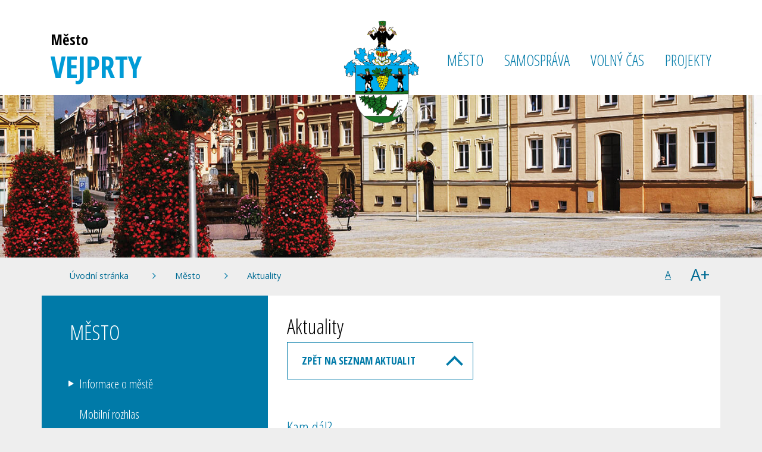

--- FILE ---
content_type: text/html; charset=UTF-8
request_url: https://www.vejprty.cz/aktuality/aktuality/494-nabidka-pracovni-pozice-billa-vejprty/klientska-zona-zastupitele
body_size: 5761
content:
<!DOCTYPE html>
<html lang="cs">
    <head>
        <meta http-equiv="Content-Type" content="text/html;charset=utf-8" />
        <meta name="author" content="Origine solutions" />
        <meta name="robots" content="ALL,FOLLOW" />

                    <!-- Google Analytics -->
            <script>
                (function (i, s, o, g, r, a, m) {
                    i['GoogleAnalyticsObject'] = r;
                    i[r] = i[r] || function () {
                        (i[r].q = i[r].q || []).push(arguments)
                    }, i[r].l = 1 * new Date();
                    a = s.createElement(o),
                            m = s.getElementsByTagName(o)[0];
                    a.async = 1;
                    a.src = g;
                    m.parentNode.insertBefore(a, m)
                })(window, document, 'script', 'https://www.google-analytics.com/analytics.js', 'ga');

                ga('create', '', 'auto');
                ga('send', 'pageview');
            </script>
            <!-- End Google Analytics -->
                <title>Aktuality - Město Vejprty</title>
<meta name="description" content="" />
<meta name="keywords" content="" />
                <link rel="apple-touch-icon" sizes="57x57" href="/apple-icon-57x57.png">
        <link rel="apple-touch-icon" sizes="60x60" href="/apple-icon-60x60.png">
        <link rel="apple-touch-icon" sizes="72x72" href="/apple-icon-72x72.png">
        <link rel="apple-touch-icon" sizes="76x76" href="/apple-icon-76x76.png">
        <link rel="apple-touch-icon" sizes="114x114" href="/apple-icon-114x114.png">
        <link rel="apple-touch-icon" sizes="120x120" href="/apple-icon-120x120.png">
        <link rel="apple-touch-icon" sizes="144x144" href="/apple-icon-144x144.png">
        <link rel="apple-touch-icon" sizes="152x152" href="/apple-icon-152x152.png">
        <link rel="apple-touch-icon" sizes="180x180" href="/apple-icon-180x180.png">
        <link rel="icon" type="image/png" sizes="192x192"  href="/android-icon-192x192.png">
        <link rel="icon" type="image/png" sizes="32x32" href="/favicon-32x32.png">
        <link rel="icon" type="image/png" sizes="96x96" href="/favicon-96x96.png">
        <link rel="icon" type="image/png" sizes="16x16" href="/favicon-16x16.png">
        <link rel="manifest" href="/manifest.json">
        <meta name="msapplication-TileColor" content="#ffffff">
        <meta name="msapplication-TileImage" content="/ms-icon-144x144.png">
        <meta name="theme-color" content="#ffffff">     
        <link href="/rss.xml" rel="alternate" type="application/rss+xml" title="RSS kanál" />
        <meta name="viewport" content="initial-scale=1, viewport-fit=cover">
        <!-- Bootstrap -->
        <link rel="stylesheet" href="https://stackpath.bootstrapcdn.com/bootstrap/4.1.3/css/bootstrap.min.css" integrity="sha384-MCw98/SFnGE8fJT3GXwEOngsV7Zt27NXFoaoApmYm81iuXoPkFOJwJ8ERdknLPMO" crossorigin="anonymous">
        <link rel="stylesheet" type="text/css" href="https://cdnjs.cloudflare.com/ajax/libs/bootstrap-datepicker/1.6.4/css/bootstrap-datepicker.min.css" />   
        <link rel="stylesheet" href="https://cdnjs.cloudflare.com/ajax/libs/aos/2.3.3/aos.css">
        <link rel="stylesheet" type="text/css" href="//cdn.jsdelivr.net/npm/slick-carousel@1.8.1/slick/slick.css"/>
        <link rel="stylesheet" type="text/css" href="//cdn.jsdelivr.net/npm/slick-carousel@1.8.1/slick/slick-theme.css"/>
        <link rel="stylesheet" href="https://cdnjs.cloudflare.com/ajax/libs/magnific-popup.js/1.1.0/magnific-popup.min.css" />
        <link rel="stylesheet" type="text/css" href="/css/styles-in-progres.css?v=7" />
        <link rel="stylesheet" type="text/css" href="/css/sass.css?v=7" />
        <link rel="stylesheet" type="text/css" href="/progres/modules/ask/ask.css" /><link rel="stylesheet" type="text/css" href="/progres/modules/mobile_app/mobile_app.css" />        <script src="https://code.jquery.com/jquery-3.3.1.min.js" integrity="sha256-FgpCb/KJQlLNfOu91ta32o/NMZxltwRo8QtmkMRdAu8=" crossorigin="anonymous"></script>
    </head>
    <body class="in">

        <header>
            <div class="container">
                <div class="jump d-print-none">
                    <h2>Rozcestník</h2>
                    <ul class="list-inline">
                        <li>
                            <a href="#navigace">Hlavní menu</a>
                        </li>               
                                                    <li>
                                <a href="#skoknamenu">Menu rubriky</a>
                            </li>               
                                                <li>
                            <a href="#obsah">Obsah</a>
                        </li>                                            
                    </ul>
                </div>


                <nav class="navbar navbar-expand-xl navbar-light bg-light">
                    <a class="navbar-brand no-focus-background" href="/">
                        <span class="sign"> 
                            <img src="/images/znakO.png" alt="Znak města" width="128" height="174" class="focus img-responsive ">
                        </span> 
                        <h1><span>Město</span>VEJPRTY</h1>                        
                    </a>


                    <div class="hamburger navbar-toggler " data-toggle="collapse" data-target="#navbar" >
                        <span class="text">MENU</span>
                        <button class="toggle unblur" aria-controls="navbar" aria-expanded="false" aria-label="Otevírá a zavírá menu">
                            <span></span>
                        </button>
                    </div>
                    <div class="collapse navbar-collapse" id="navbar">
                        <a href="#menu-jump" class="support">Přeskočit hlavní menu</a>
                        <ul class="navbar-nav" id="navigace">
                            <li class="nav-item active dropdown"><a href="#" class="nav-link dropdown-toggle" role="button" data-toggle="dropdown" aria-haspopup="true" aria-expanded="false">MĚSTO</a><div class="dropdown-menu"><a href="/informace-o-meste" class="dropdown-item">Informace o městě</a><a href="/mobilni-rozhlas" class="dropdown-item">Mobilní rozhlas</a><a href="/aktuality" class="dropdown-item">Aktuality</a><a href="/potrebuji-si-vyridit" class="dropdown-item">Potřebuji si vyřídit</a><a href="/mestsky-urad" class="dropdown-item">Městský úřad</a><a href="/kontakty" class="dropdown-item">Kontakty</a><a href="/strategicky-plan" class="dropdown-item">Strategický plán</a><a href="/uzemni-plan-vejprty" class="dropdown-item">Územní plán Vejprty</a><a href="/organizace-mesta-vejprty" class="dropdown-item">Organizace města Vejprty</a><a href="https://www.google.cz/maps/place/Vejprty/@50.4953569,13.032666,3a,75y,208.85h,87.54t/data=!3m4!1e1!3m2!1syOGiPEnrSCs-_AZTJQ8jfw!2e0!4m2!3m1!1s0x47a0a8b592864b1d:0x400af0f66161290!6m1!1e1" class="dropdown-item">Virtuální prohlídka města</a><a href="/mistni-informacni-zpravodaj" class="dropdown-item"> Místní informační zpravodaj</a><a href="/bezpecnost" class="dropdown-item">Bezpečnost</a></div></li><li class="nav-item dropdown"><a href="#" class="nav-link dropdown-toggle" role="button" data-toggle="dropdown" aria-haspopup="true" aria-expanded="false">SAMOSPRÁVA</a><div class="dropdown-menu"><a href="/rada-mesta" class="dropdown-item">Rada města</a><a href="/zastupitelstvo-mesta" class="dropdown-item">Zastupitelstvo města</a><a href="/vybory" class="dropdown-item">Výbory</a><a href="/komise" class="dropdown-item">Komise</a><a href="/dotazy-a-navrhy-pro-cleny-rady-mesta" class="dropdown-item">Dotazy a návrhy pro členy rady města</a><a href="klientska-zona-radni" class="dropdown-item">Klientská zóna - radní</a><a href="klientska-zona-zastupitele" class="dropdown-item">Klientská zóna - zastupitelé</a></div></li><li class="nav-item dropdown"><a href="#" class="nav-link dropdown-toggle" role="button" data-toggle="dropdown" aria-haspopup="true" aria-expanded="false">VOLNÝ ČAS</a><div class="dropdown-menu"><a href="/kalendar-akci" class="dropdown-item">Kalendář akcí</a><a href="/volny-cas" class="dropdown-item">Volný čas</a><a href="/turistika" class="dropdown-item">Turistika</a><a href="/muze-se-vam-hodit" class="dropdown-item">Může se Vám hodit</a><a href="/mobilni-aplikace" class="dropdown-item">Mobilní aplikace</a><a href="/galerie" class="dropdown-item">Galerie</a><a href="/knihovna" class="dropdown-item">Knihovna</a><a href="/sportovni-kluby" class="dropdown-item">Sportovní kluby</a><a href="/fitness" class="dropdown-item">Fitness</a></div></li><li class="nav-item dropdown"><a href="#" class="nav-link dropdown-toggle" role="button" data-toggle="dropdown" aria-haspopup="true" aria-expanded="false">PROJEKTY</a><div class="dropdown-menu"><a href="/projekty-mesta-vejprty" class="dropdown-item">Projekty města Vejprty</a><a href="/rozsviceni-vanocniho-stromku-2025" class="dropdown-item">Rozsvícení vánočního stromku 2025</a><a href="/ukrajina-rozsireni-verejnych-ubytovacich-kapacit-ve-vejprtech" class="dropdown-item">Ukrajina – rozšíření veřejných ubytovacích kapacit ve Vejprtech </a><a href="/rekonstrukce-podlahy-a-zatepleni-budovy-hasicske-zbrojnice-ve-vejprtech" class="dropdown-item">Rekonstrukce podlahy a zateplení budovy hasičské zbrojnice ve Vejprtech</a><a href="/intenztivni-preshranicni-spoluprace-vejprty-barenstein" class="dropdown-item">Intenztivní přeshraniční spolupráce Vejprty - Bärenstein</a><a href="/podpora-pripravy-projektovych-zameru-v-usteckem-kraji" class="dropdown-item">PODPORA PŘÍPRAVY PROJEKTOVÝCH ZÁMĚRŮ V ÚSTECKÉM KRAJI </a><a href="/zivot-na-hranici-bez-hranic" class="dropdown-item">ŽIVOT NA HRANICI BEZ HRANIC</a><a href="/modernizace-podlahy-mekass" class="dropdown-item">Modernizace podlahy MěKass </a><a href="/vanocni-akce-vejprty-barenstein-v-roce-2024" class="dropdown-item">Vánoční akce Vejprty – Bärenstein v roce 2024</a><a href="/a-jak-je-to-u-vas" class="dropdown-item">A jak je to u vás?</a><a href="/rozsviceni-vanocniho-stromku-2024" class="dropdown-item">Rozsvícení vánočního stromku 2024</a><a href="/socialni-prace-mesto-vejprty" class="dropdown-item">Sociální práce – město Vejprty</a><a href="/podpora-prevence-kriminality-bezpecnosti-a-verejneho-poradku-ve-meste-vejprty" class="dropdown-item">Podpora prevence kriminality, bezpečnosti a veřejného pořádku ve městě Vejprty</a><a href="/snizeni-energeticke-narocnosti-budovy-zizkova" class="dropdown-item">Snížení energetické náročnosti budovy Žižkova</a><a href="/socialni-bydleni-mesta-vejprty" class="dropdown-item">Sociální bydlení města Vejprty</a><a href="/prezentace-projektu-sn-cz-2014-2020" class="dropdown-item">Prezentace projektů SN / CZ 2014 - 2020</a><a href="/dostavba-rekonstrukce-garaze-pro-hasicska-vozidla" class="dropdown-item">Dostavba rekonstrukce garáže pro hasičská vozidla</a><a href="/program-integrace-drzitelu-docasne-ochrany-na-uzemi-svazku-obci-vejprtska" class="dropdown-item">Program integrace držitelů dočasné ochrany na území Svazku obcí Vejprtska</a><a href="/seznam-projektu-do-roku-2020" class="dropdown-item">Seznam projektů do roku 2020</a><a href="/22-rocnik-pevecke-souteze-pevecky-drozd" class="dropdown-item">22. ročník pěvecké soutěže Pěvecký drozd </a><a href="/prekopavac-kompostu" class="dropdown-item">Překopávač kompostu</a><a href="/rozsviceni-vanocniho-stromku-2023" class="dropdown-item">Rozsvícení vánočního stromku 2023</a><a href="/podpora-integrace-drzitelu-docasne-ochrany-ve-meste-vejprty-1127" class="dropdown-item">Podpora integrace držitelů dočasné ochrany ve městě Vejprty</a><a href="/pristavba-vytahove-sachty-a-stavebni-upravy-dozp-husova-a-dzr-krakonos" class="dropdown-item">Přístavba výtahové šachty a stavební úpravy DOZP Husova a DZR Krakonoš</a></div></li>                               
                        </ul>     
                        <a id="menu-jump" class="support">Konec menu</a>
                    </div>
                </nav> 
            </div>
        </header>
        <div class="topin parallaxie"  data-image="/images/upload/podstranky/vejin.jpg" ></div>

<div class="second-in-navigation mb-2">
    <div class="container ">
        <div class="row">
            <div class="col-md-11 mr-auto "> 
                <nav aria-label="breadcrumb ">
    <ol class="breadcrumb">
        <li class="breadcrumb-item"><a href="/">Úvodní stránka</a></li><li class="breadcrumb-item"><a href="/mesto/">Město</a></li><li class="breadcrumb-item"><a href="/aktuality/">Aktuality</a></li>    </ol>
</nav>            </div>
            <div class="col-md-1 text-md-right">                
                <div class="size">                 
                    <ul class="d-inline-flex">
                        <li >
                            <a href="#" class="big1 sizeset d-flex align-items-center justify-content-center" title="Změna velikosti písma - normální" id="setfont1">A</a>
                        </li><li>
                            <a href="#" class="big3  d-flex align-items-center justify-content-center" title="Změna velikosti písma - 130%" id="setfont2">A+</a>
                        </li>
                    </ul>
                </div>
            </div>
        </div>
    </div>
</div>






<section class="content">
    <div class="container">        
        <div class="row justify-content-between"> 
            <div class="col-md-8 order-md-2 content-right white-background" role="main" id="obsah">
                <h1>Aktuality</h1>
                                

<p>
    <a href="/aktuality" class="link black-top uppercase" >Zpět na seznam aktualit</a><br><br>
</p>



                <div class="clearfix"></div>
                <div class="nextsection">
                    <h2 class="nextheadline">Kam dál?</h2>

                                        <p class="mb-4">
                        <a href="/mesto/" class="link blue-top">MĚSTO </a>
                    </p>
                    <ul class="item_submenu">
                                            </ul>
                </div>
            </div>
            <div class="col-md-4 order-md-1 content-left">
                <div class="menu-left" role="navigation" aria-label="Main menu" id="skoknamenu">                    
                    <div class="menu-left-in" >                        
                        <h2>MĚSTO  </h2><a href="#menu-left-jump" class="support">Přeskočit menu: </a>
<ul>
    
            <li class=" is-submenu">
                <a href="/informace-o-meste" >Informace o městě</a>
                
            </li>
            
            <li class="">
                <a href="/mobilni-rozhlas" >Mobilní rozhlas</a>
                
            </li>
            
            <li class="menuon">
                <a href="/aktuality" >Aktuality</a>
                
            </li>
            
            <li class=" is-submenu">
                <a href="/potrebuji-si-vyridit" >Potřebuji si vyřídit</a>
                
            </li>
            
            <li class=" is-submenu">
                <a href="/mestsky-urad" >Městský úřad</a>
                
            </li>
            
            <li class="">
                <a href="/kontakty" >Kontakty</a>
                
            </li>
            
            <li class="">
                <a href="/strategicky-plan" >Strategický plán</a>
                
            </li>
            
            <li class="">
                <a href="/uzemni-plan-vejprty" >Územní plán Vejprty</a>
                
            </li>
            
            <li class="">
                <a href="/organizace-mesta-vejprty" >Organizace města Vejprty</a>
                
            </li>
            
            <li class="">
                <a href="https://www.google.cz/maps/place/Vejprty/@50.4953569,13.032666,3a,75y,208.85h,87.54t/data=!3m4!1e1!3m2!1syOGiPEnrSCs-_AZTJQ8jfw!2e0!4m2!3m1!1s0x47a0a8b592864b1d:0x400af0f66161290!6m1!1e1" >Virtuální prohlídka města</a>
                
            </li>
            
            <li class="">
                <a href="/mistni-informacni-zpravodaj" > Místní informační zpravodaj</a>
                
            </li>
            
            <li class=" is-submenu">
                <a href="/bezpecnost" >Bezpečnost</a>
                
            </li>
            </ul>
<a id="menu-left-jump" class="support">Konec menu</a>                    </div>
                </div>
            </div>
        </div>
    </div>    
</section>

<div class="white-background mt-5 py-5">
    <div class="container">
        <div class="row">
            <div class="col-md-6 text-center subscribe">
                <h2>
                    ODBĚR AKTUALIT
                </h2>
                <p>Přihlašte se k odběru aktualit na Váš e-mail:</p>
                <form class="form-inline mt-3 mb-4">
                    <label for="email" class="support">Email</label>
                    <input type="email" placeholder="Váš email" id="email" class="form-control"><button  id="register" data-action="save_reg_mail" data-lang="cz">ODEBÍRAT</button>
                </form>
                <p><a href="/o-webu">Informace o zpracování osobních údajů</a></p>
            </div>
            <div class="col-md-6 text-center subscribe">
                <h2>
                    DALŠÍ ODBĚRY
                </h2>
                <p class="social-icons">
                    <a href="https://www.facebook.com/M%C4%9Bsto-Vejprty-221575191215169/" class="mr-2"><img src="/images/facebook.svg" width="40" height="40" alt="Facebook"></a>                    
                    <a href="/rss.xml"><img src="/images/rss.svg" width="40" height="40" alt="RSS"></a>
                </p>
            </div>
        </div> 
    </div> 
</div> 
<footer>
    <div class="container">
        <div class="row footer-block">
            <div class="col-md-6">
                <p><strong>Městský úřad  Vejprty</strong><br />Tylova 870/6<br />431 91 Vejprty</p>
<p>Telefon:   474 614 960<br />E-mail:   <a href="mailto:mesto@vejprty.cz">mesto@vejprty.cz</a> <br />Datová schránka: 4v5by8r</p>
            </div>            
            <div class="col-md-6 ">      
                <ul class="menu-bottom ">

<li><a href="/mapa-webu" id="mapa-stranek-1002" >Mapa stránek</a></li>
<li><a href="/prohlaseni-o-pristupnosti/" id="prohlaseni-o-pristupnosti" >Prohlášení o přístupnosti</a></li>
<li><a href="/ochrana-osobnich-udaju/" id="ochrana-osobnich-udaju" >Ochrana osobních údajů</a></li>
<li><a href="/cookies/" id="cookies" >Cookies</a></li>
<li><a href="/kontakt-na-administratora/" id="kontakt-na-administratora" >Kontakt na administrátora</a></li>
</ul>
                <p class="mt-5 mb-0">
                    Čas poslední aktualizace: 20. 1. 2026  11:15                </p>
                <p>Vyrobeno v <a href="https://www.origine.cz/pro-mesta-a-obce/">Origine</a></p>
           
            </div>
        </div>
    </div>
</footer>

<div class="modal fade" id="myModal" tabindex="-1" role="dialog">
    <div class="modal-dialog" role="document">
        <div class="modal-content">
            <div class="modal-header">
                <button type="button" class="close" data-dismiss="modal" aria-label="Close"><span aria-hidden="true">&times;</span></button>                
            </div>
            <div class="modal-body"></div>
            <div class="modal-footer">
                <button type="button" class="btn btn-default" data-dismiss="modal">Zavřít</button>

            </div>
        </div>
    </div>
</div>




<a href="#" class="cd-top">Top</a>

<!-- bootstrap  -->
<script src="https://cdnjs.cloudflare.com/ajax/libs/popper.js/1.14.3/umd/popper.min.js" integrity="sha384-ZMP7rVo3mIykV+2+9J3UJ46jBk0WLaUAdn689aCwoqbBJiSnjAK/l8WvCWPIPm49" crossorigin="anonymous"></script>
<script src="https://stackpath.bootstrapcdn.com/bootstrap/4.1.3/js/bootstrap.min.js" integrity="sha384-ChfqqxuZUCnJSK3+MXmPNIyE6ZbWh2IMqE241rYiqJxyMiZ6OW/JmZQ5stwEULTy" crossorigin="anonymous"></script>

<!-- Date Bootstrap -->
<script src="https://cdnjs.cloudflare.com/ajax/libs/bootstrap-datepicker/1.6.4/js/bootstrap-datepicker.min.js"></script>
<script src="https://cdnjs.cloudflare.com/ajax/libs/bootstrap-datepicker/1.6.4/locales/bootstrap-datepicker.cs.min.js"></script>


<!-- lightbox  -->
<script src="https://cdnjs.cloudflare.com/ajax/libs/magnific-popup.js/1.1.0/jquery.magnific-popup.min.js"></script>

<!-- animate show -->
<script src="https://cdnjs.cloudflare.com/ajax/libs/aos/2.3.3/aos.js"></script>

<!-- slick -->
<script src="https://cdnjs.cloudflare.com/ajax/libs/slick-carousel/1.9.0/slick.min.js"></script>

<!-- paralaxie -->
<script src="/js/jquery/paralax/parallax.min.js"></script>


<!-- calendar -->
<script src="/js/jquery/clndr/underscore-min.js"></script>
<script src="/js/jquery/clndr/moment-with-locales.min.js"></script>
<script src="/js/jquery/clndr/clndr.min.js"></script>   

<!-- my -->
<script src="/myjquery.min.js?v=7"></script></body>
</html>


--- FILE ---
content_type: image/svg+xml
request_url: https://www.vejprty.cz/images/arrow-right-blue.svg
body_size: 1566
content:
<?xml version="1.0" encoding="UTF-8" standalone="no"?>
<svg
   xmlns:dc="http://purl.org/dc/elements/1.1/"
   xmlns:cc="http://creativecommons.org/ns#"
   xmlns:rdf="http://www.w3.org/1999/02/22-rdf-syntax-ns#"
   xmlns:svg="http://www.w3.org/2000/svg"
   xmlns="http://www.w3.org/2000/svg"
   xmlns:sodipodi="http://sodipodi.sourceforge.net/DTD/sodipodi-0.dtd"
   xmlns:inkscape="http://www.inkscape.org/namespaces/inkscape"
   width="100%"
   height="100%"
   viewBox="0 0 18 30"
   version="1.1"
   xml:space="preserve"
   style="fill-rule:evenodd;clip-rule:evenodd;stroke-linejoin:round;stroke-miterlimit:2;"
   id="svg3"
   sodipodi:docname="arrow-right-blue.svg"
   inkscape:version="0.92.3 (2405546, 2018-03-11)"><metadata
     id="metadata9"><rdf:RDF><cc:Work
         rdf:about=""><dc:format>image/svg+xml</dc:format><dc:type
           rdf:resource="http://purl.org/dc/dcmitype/StillImage" /><dc:title></dc:title></cc:Work></rdf:RDF></metadata><defs
     id="defs7" /><sodipodi:namedview
     pagecolor="#ffffff"
     bordercolor="#666666"
     borderopacity="1"
     objecttolerance="10"
     gridtolerance="10"
     guidetolerance="10"
     inkscape:pageopacity="0"
     inkscape:pageshadow="2"
     inkscape:window-width="1920"
     inkscape:window-height="1017"
     id="namedview5"
     showgrid="false"
     inkscape:zoom="7.8666667"
     inkscape:cx="-13.309322"
     inkscape:cy="15"
     inkscape:window-x="1358"
     inkscape:window-y="-8"
     inkscape:window-maximized="1"
     inkscape:current-layer="svg3" /><path
     id="Back"
     d="M2.789,0l14.64,14.501l-14.64,14.779l-2.789,-2.788l11.851,-11.991l-11.851,-11.712l2.789,-2.789Z"
     style="fill:#007aa8;fill-rule:nonzero;fill-opacity:1" /></svg>

--- FILE ---
content_type: application/javascript
request_url: https://www.vejprty.cz/myjquery.min.js?v=7
body_size: 1606
content:
$(document).ready(function(){$(".toggle").click(function(){$(".toggle").toggleClass("active")});$(".unblur").on("click",function(n){$(this).blur()});AOS.init({disable:"mobile"});var h=300,k=1200,d=700,c=$(".cd-top");$(window).scroll(function(){($(this).scrollTop()>h)?c.addClass("cd-is-visible"):c.removeClass("cd-is-visible cd-fade-out");if($(this).scrollTop()>k){c.addClass("cd-fade-out")}});c.on("click",function(n){n.preventDefault();$("body,html").animate({scrollTop:0,},d)});$(".noresubmit").preventDoubleSubmission();if($(".parallaxie").length){var a=$(".parallaxie").data("image");$(".parallaxie").parallax({imageSrc:a});$(".parallax-slider").attr("alt","Paralax")}var j=$(".linksslick");var i=Math.round(j.width()/270);j.slick({dots:false,slidesToShow:i,slidesToScroll:1,autoplay:true,prevArrow:"<img class='a-left control-c prev slick-prev' src='/images/arrow-left-blue.svg' tabindex='0' alt='posun vlevo'>",nextArrow:"<img class='a-right control-c next slick-next' src='/images/arrow-right-blue.svg' tabindex='0' alt='posun vlevo'>",});if($(".alert").length>0){var m=$(".alert").html();console.log(m);$("#myModal .modal-body").html(m);$("#myModal").modal("show")}$("#setfont1").click(function(){$(".size li a").removeClass("sizeset");$(this).addClass("sizeset");$(".content").removeClass("fontsize1");$(this).blur();return false});$("#setfont2").click(function(){$(".size li a").removeClass("sizeset");$(this).addClass("sizeset");$(".content").addClass("fontsize1");$(this).blur();return false});$(".gallery").each(function(){$(this).magnificPopup({delegate:"a",type:"image",gallery:{enabled:true,navigateByImgClick:true,tCounter:'<span class="mfp-counter">%curr% / %total%</span>'},})});var l=true;if($(".counter").length){$(".counter").hide();$(window).scroll(function(){var q=$(".counter").outerHeight(),o=$(window).height(),p=$("#stats").offset().top;var r=p+q-o;var n=$(this).scrollTop();if((n>r)&&(l)){console.log("ANIMATE");$(".counter").show();l=false;$(".counter").each(function(){g($(this),3000)})}})}function g(n,p){var o=n;jQuery({Counter:0}).animate({Counter:o.text()},{duration:p,easing:"swing",step:function(){o.text(Math.ceil(this.Counter))}})}$("#register").click(function(){var o=$("#name").val();var n=$("#email").val();var p=$(this).data("action");var q=$(this).data("lang");if((typeof n!="undefined")&&(typeof p!="undefined")){$.ajax({type:"POST",url:"/progres/ajax/reg_mail.php",data:{name:o,email:n,action:p,lang:q},dataType:"json"}).done(function(r){if(r.success){var s=r.text;$("#myModal").find(".modal-body").html(s)}else{var s=r.error;$("#myModal").find(".modal-body").html("Problém: "+s)}$("#myModal").modal("show")}).fail(function(r){})}return false});$(".change-submit").change(function(){$(this).closest("form").trigger("submit")});$(".click-submit a").click(function(){var n=$(this).data("filter");$("#filter-alphabet").val(n);$(this).closest("form").trigger("submit")});$("a.name").each(function(n,o){e=this.rel.replace("|","@");e=e.replace(/\//g,".");this.title="";this.href="mailto:"+e;$(this).html(e)});if($("span.ochrana").length){var f=/ MOCHR /;var b=/ MOCHR2 /g;$("span.ochrana").each(function(){var n=$(this).text().replace(f,"@").replace(b,".");$(this).after('<a href="mailto:'+n+'">'+n+"</a>");$(this).remove()})}if($("div#map").length){initialize()}if($("div#map_canvas").length){initialize_gmap()}});function initialize(){}function initialize_gmap(){}$.fn.accessibleDropDown=function(){var a=$(this);$("li",a).mouseover(function(){$(this).addClass("hover")}).mouseout(function(){$(this).removeClass("hover")});$("a",a).focus(function(){$(this).parents("li").addClass("hover")}).blur(function(){$(this).parents("li").removeClass("hover")})};function number_format(g,c,i,f){g=(g+"").replace(/[^0-9+\-Ee.]/g,"");var b=!isFinite(+g)?0:+g,a=!isFinite(+c)?0:Math.abs(c),k=(typeof f==="undefined")?",":f,d=(typeof i==="undefined")?".":i,j="",h=function(o,m){var l=Math.pow(10,m);return""+Math.round(o*l)/l};j=(a?h(b,a):""+Math.round(b)).split(".");if(j[0].length>3){j[0]=j[0].replace(/\B(?=(?:\d{3})+(?!\d))/g,k)}if((j[1]||"").length<a){j[1]=j[1]||"";j[1]+=new Array(a-j[1].length+1).join("0")}return j.join(d)}jQuery.fn.preventDoubleSubmission=function(){$(this).on("submit",function(b){var a=$(this);if(a.data("submitted")===true){b.preventDefault()}else{a.data("submitted",true)}});return this};

--- FILE ---
content_type: image/svg+xml
request_url: https://www.vejprty.cz/images/mail.svg
body_size: 2128
content:
<?xml version="1.0" encoding="UTF-8" standalone="no"?>
<svg
   xmlns:dc="http://purl.org/dc/elements/1.1/"
   xmlns:cc="http://creativecommons.org/ns#"
   xmlns:rdf="http://www.w3.org/1999/02/22-rdf-syntax-ns#"
   xmlns:svg="http://www.w3.org/2000/svg"
   xmlns="http://www.w3.org/2000/svg"
   xmlns:sodipodi="http://sodipodi.sourceforge.net/DTD/sodipodi-0.dtd"
   xmlns:inkscape="http://www.inkscape.org/namespaces/inkscape"
   width="28"
   height="20"
   viewBox="0 0 28 20"
   version="1.1"
   xml:space="preserve"
   style="clip-rule:evenodd;fill-rule:evenodd;stroke-miterlimit:10"
   id="svg14"
   sodipodi:docname="mail.svg"
   inkscape:version="0.92.3 (2405546, 2018-03-11)"><metadata
   id="metadata20"><rdf:RDF><cc:Work
       rdf:about=""><dc:format>image/svg+xml</dc:format><dc:type
         rdf:resource="http://purl.org/dc/dcmitype/StillImage" /><dc:title></dc:title></cc:Work></rdf:RDF></metadata><defs
   id="defs18" /><sodipodi:namedview
   pagecolor="#ffffff"
   bordercolor="#666666"
   borderopacity="1"
   objecttolerance="10"
   gridtolerance="10"
   guidetolerance="10"
   inkscape:pageopacity="0"
   inkscape:pageshadow="2"
   inkscape:window-width="1726"
   inkscape:window-height="857"
   id="namedview16"
   showgrid="false"
   fit-margin-top="0"
   fit-margin-left="0"
   fit-margin-right="0"
   fit-margin-bottom="0"
   inkscape:zoom="4.2789026"
   inkscape:cx="33.219491"
   inkscape:cy="5.3060661"
   inkscape:window-x="1437"
   inkscape:window-y="49"
   inkscape:window-maximized="0"
   inkscape:current-layer="svg14" />
    <g
   transform="translate(-439.862,-2947.88)"
   id="g12">
        <g
   transform="translate(286.302,-1673.4)"
   id="g5">
            <g
   id="XMLID_2233_"
   transform="translate(151.56,4615.28)">
                <rect
   x="3"
   y="7"
   width="26"
   height="18"
   style="fill:none;stroke:#009bd6;stroke-width:2px"
   id="rect2" />
            </g>
        </g>
        <g
   transform="translate(286.302,-1673.4)"
   id="g10">
            <g
   id="XMLID_2249_"
   transform="translate(151.56,4615.28)">
                <path
   d="M 29,7 16,18 3,7"
   style="fill:none;fill-rule:nonzero;stroke:#009bd6;stroke-width:2px"
   id="path7"
   inkscape:connector-curvature="0" />
            </g>
        </g>
    </g>
</svg>